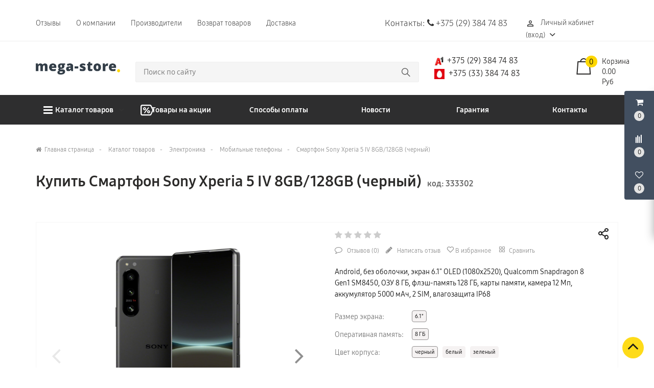

--- FILE ---
content_type: text/css
request_url: https://mega-store.by/frontend/css/pages/product-detailt.css?v=1.73996121
body_size: 1183
content:
.price_name_pre{font-size:18px;padding-right:5px}.PRODUCT_DETAIL_OUTER .MAIN_OFFER_BLOCK .old_price{font-size:16px;padding:5px 5px 0 10px;vertical-align:5px}.text-credit{background:transparent url(/customstatic/installment-sign.svg) no-repeat scroll 0 0/22px auto;color:#1a1a1a;display:table;font-size:14px;font-weight:400;line-height:23px;margin-bottom:0;margin-top:14px;padding:0 0 0 29px;cursor:pointer}.text-credit .tc-it{border-bottom:1px dotted #4d4d4d}.form-control:focus{border-color:#ccc;box-shadow:inset 0 1px 1px rgba(0,0,0,.075),0 0 8px rgba(0,0,0,.04);outline:0 none}.modal_rasrochka .sr_one_name{color:#333}.modal_rasrochka .white_content{background-color:#fff}.modal_rasrochka .help-block{font-size:12px;line-height:16px}.modal_rasrochka .send-dbd-form{background-color:#fed700;border-radius:6px;color:#fff;cursor:pointer;display:inline-table;font-size:14px;font-weight:500;margin:0 0 5px;padding:10px 25px}.modal_rasrochka .send-dbd-form:hover{opacity:.8}.modal_rasrochka .grey_color_fmr{background-color:#f7f8fa;color:#909399}.modal_rasrochka .modal-body{border-radius:4px;overflow:hidden;padding:0}.modal_rasrochka .inner_rpb{padding:20px 30px}.modal_rasrochka .inner_rpb .inner_rpb{width:100%}.modal_rasrochka .inner_rpb img{display:table;margin:0 auto;max-height:250px;padding:15px 31px;width:auto;max-width:100%}.modal_rasrochka .inner_rpb .outer_img{padding:15px 20px}.modal_rasrochka .rbp_prod_name{color:#909399;font-size:15px;font-weight:300;line-height:24px;margin:1px 0;text-align:center}.modal_rasrochka .rpb_code{border:1px solid #d5d7db;border-radius:2px;display:table;font-size:11px;margin:20px auto;padding:1px 8px 2px}.modal_rasrochka .rbp_dop_block{color:#333;margin:25px 0}.modal_rasrochka .rbp_dop_block .rbp_dop_block_inner{color:#abaeb3;display:flex}.modal_rasrochka .rbp_dop_block .rpb-i-ico{color:#abaeb3;text-align:center;width:21px}.modal_rasrochka .rbp_dop_block .rbp_i_1{color:#abaeb3;font-size:12px;padding:3px 0 0 9px}.modal_rasrochka .inner-rbr{padding:20px}.modal_rasrochka .inner-rbr .rbr_row1{color:#333;margin:4px 0 10px;padding:0 0 10px;position:relative}.modal_rasrochka .inner-rbr .rbr_row1:after{background-color:#d5d7db;bottom:0;content:"";display:initial;height:1px;left:50%;margin-left:-10px;padding:0;position:absolute;right:0;width:20px}.modal_rasrochka .inner-rbr .rbr_row1 .rbr_row1_price{color:#333;font-size:22px;font-weight:600}.modal_rasrochka .inner-rbr .rbr_row1 .rbr_row1_text{color:#333;font-size:14px;font-weight:500}.modal_rasrochka .inner-rbr .rbr_row2{color:#333}.modal_rasrochka .inner-rbr .rbr_row2_price{color:#333;font-size:20px;line-height:26px;padding-bottom:5px}.modal_rasrochka .inner-rbr .rbr_row2_text,.modal_rasrochka .sr_one_p{color:#909399;font-size:12px;font-weight:300}.modal_rasrochka .row_slr{margin:25px 0 0}.modal_rasrochka .bottomTextbbn{margin-top:32px;padding-left:21px;position:relative}.modal_rasrochka .bottomTextbbn .icon-info{color:#909399;left:0;position:absolute;top:2px}.modal_rasrochka .bottomTextbbn .bottomTextbbni{color:#909399;font-size:10px}.modal_rasrochka .formElement{margin:15px 0 0}.modal_rasrochka .formElement label{color:#333;display:inline-block;font-size:14px;font-weight:400;margin-bottom:5px;max-width:100%}.modal_rasrochka .messageSuccess{background-color:#fff;border:1px solid #10732c;border-radius:6px;color:#10732c;font-size:14px;padding:5px 10px;position:relative;top:-10px}.modal_rasrochka .zdes{color:#fed700}.modal_rasrochka .close_modal{color:#999;font-size:14px;position:absolute;right:17px;top:16px;cursor:pointer;z-index:102}@media (max-width:768px){.site-product-info-block{border:0 solid #f6f6f6;padding:10px 0 0}.site-product-param-block{padding:10px 0 0}.price_beznal_outer{padding:12px 0 5px}.main-tab-content{border:1px solid #eee;padding:0 20px 20px}.modal_rasrochka .inner_rpb .outer_img{padding:0 20px}.modal_rasrochka .inner_rpb img{max-height:190px}.modal_rasrochka .rpb_code{margin:7px auto}.modal_rasrochka .rbp_dop_block{margin:8px 0}.rbr_row2 .text-left,.rbr_row2 .text-right{text-align:center!important}.formElement .form-group{margin-bottom:2px}}